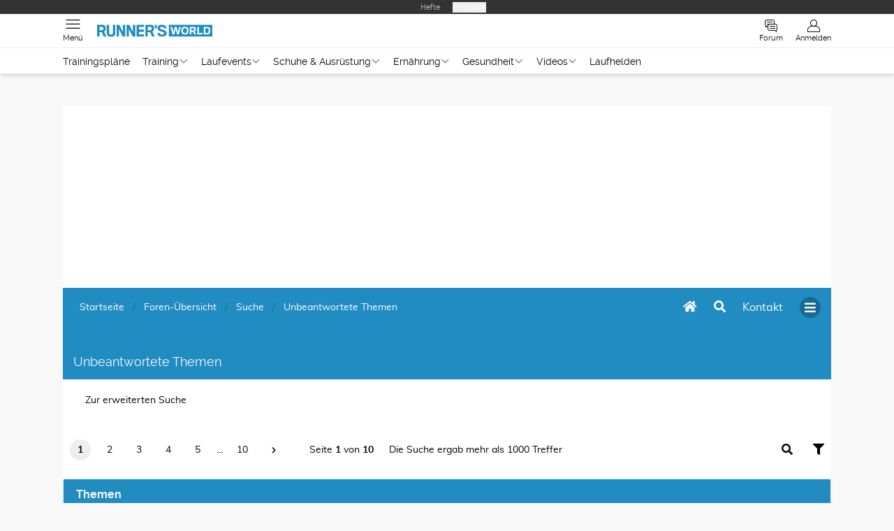

--- FILE ---
content_type: image/svg+xml
request_url: https://forum.runnersworld.de/ext/vonaffenfels/headerfooter/styles/all/theme/img/c148a3c39e21159c1337.svg
body_size: 487
content:
<svg version="1.1" xmlns="http://www.w3.org/2000/svg" x="0px" y="0px" viewBox="0 0 32 32" style="enable-background:new 0 0 32 32;" xml:space="preserve" id="root">
<path fill="#4267B2" d="M30.2344828,0 L1.76551724,0 C0.790448993,-5.97057104e-17 1.19411421e-16,0.790448993 0,1.76551724 L0,30.2344828 C1.19411421e-16,31.209551 0.790448993,32 1.76551724,32 L17.1034483,32 L17.1034483,19.6248276 L12.937931,19.6248276 L12.937931,14.7806897 L17.1034483,14.7806897 L17.1034483,11.2165517 C17.1034483,7.08413793 19.6303448,4.83310345 23.3158621,4.83310345 C24.5578338,4.83039494 25.7990885,4.89301016 27.0344828,5.02068966 L27.0344828,9.34068966 L24.4965517,9.34068966 C22.4882759,9.34068966 22.0965517,10.2896552 22.0965517,11.6910345 L22.0965517,14.7751724 L26.8965517,14.7751724 L26.2731034,19.6193103 L22.0689655,19.6193103 L22.0689655,32 L30.2344828,32 C31.209551,32 32,31.209551 32,30.2344828 L32,1.76551724 C32,0.790448993 31.209551,5.97057104e-17 30.2344828,0 Z"></path>
<path fill="#FFFFFF" d="M22.0689655,32 L22.0689655,19.6248276 L26.2455172,19.6248276 L26.8689655,14.7806897 L22.0689655,14.7806897 L22.0689655,11.6965517 C22.0689655,10.2951724 22.4606897,9.3462069 24.4689655,9.3462069 L27.0344828,9.3462069 L27.0344828,5.02068966 C25.7972581,4.89281681 24.5541567,4.83020133 23.3103448,4.83310345 C19.6193103,4.83310345 17.1034483,7.08413793 17.1034483,11.2165517 L17.1034483,14.7806897 L12.937931,14.7806897 L12.937931,19.6248276 L17.1034483,19.6248276 L17.1034483,32 L22.0689655,32 Z"></path>
</svg>

--- FILE ---
content_type: application/javascript
request_url: https://online.mps-gba.de/praeludium/rwforum_mso.js?v=2
body_size: 7092
content:
function loadApgc(){}function MPS_onRouteChange(e=window.SDM_defzone){if("mso"!==MPS_ver)return console.log("%c MPS %c adaptPraelude.js %c onRouteChange fired (silent)","color: white; background: dimgray; font-weight: bold","color: red; background: lightgrey","color: black"),"";MPS_replacetargeting("keywords",MPS_collectKeywords()),window.MPS_consecPage?(MPS_replacetargeting("post_id",MPS_getMetaContents("CID")),MPS_replacetargeting("mps_zone",e),MPS_replacetargeting("page_type",MPS_pagetype),MPS_replacetargeting("mps_mrnohpa",void 0===window.MPS_MRnoHPA||window.MPS_MRnoHPA?"true":"false"),window.MPS_specialAUs&&window.MPS_specialAUs.includes(e.toLowerCase())?(document.querySelectorAll("[data-mps_adname]").forEach((e,o)=>{e.id=e.id.replace("/rotationsfrei","")+"/rotationsfrei"}),MPS_replacetargeting("mps_rotationsfrei","true")):(document.querySelectorAll("[data-mps_adname]").forEach((e,o)=>{e.id=e.id.replace("/rotationsfrei","")}),MPS_replacetargeting("mps_rotationsfrei","false")),document.body.classList.contains("mps_fireplace")&&document.body.classList.remove("mps_fireplace"),window.initializeAuctionSymplr()):window.MPS_consecPage=!0,console.log('%c MPS %c adaptpraelude.js %c onRouteChange >> "'+e+'"',"color: white; background: dimgray; font-weight: bold","color: red; background: lightgrey","color: black")}SDM_defsite="undefined"==typeof SDM_defsite?void 0:SDM_defsite,SDM_defzone="undefined"==typeof SDM_defzone?void 0:SDM_defzone,function(){var i={"679ca6c36fe93a000843d7c6":{name:"forumrunnersworld",sites:["runnersworld.de_rmp","runnersworld.de"],distribution:{own:0,foreign:100,rules:[]},defaults:{foreign:{net:"248415179",site:"runnersworld.de"},own:{net:"1057534",site:"runnersworld.de_rmp"}},zones:{"679ca80ca585f80008489b17":{name:"rest",distribution:{rules:[],foreign:100,own:0}}},adSettings:{mobile:{reload:{display:3,all:18}},desktop:{reload:{display:3,all:18}}},order:{}},"6762759150756e00076c91f1":{adSettings:{mobile:{reload:{all:18,display:2}},desktop:{reload:{all:18,display:2}}},name:"runnersworld.de_sd",sites:["runnersworld.de_rmp","runnersworld.de"],distribution:{own:0,foreign:100,rules:[]},defaults:{foreign:{net:"248415179",site:"runnersworld.de"},own:{net:"1057534",site:"runnersworld.de_rmp"}},zones:{"6762759150756e00076c91f5":{name:"rest",distribution:{rules:[],foreign:100,own:0}},"6762759250756e00076c942b":{name:"rotationsfrei",distribution:{rules:[],foreign:100,own:0}}}},"6762759250756e00076c943a":{adSettings:{mobile:{reload:{all:18,display:2}},desktop:{reload:{all:18,display:2}}},name:"mobile/runnersworld.de_sd",sites:["runnersworld.de_mob_rmp","runnersworld.de"],distribution:{own:0,foreign:100,rules:[]},defaults:{foreign:{net:"248415179",site:"runnersworld.de"},own:{net:"1057534",site:"runnersworld.de_mob_rmp"}},zones:{"6762759250756e00076c943e":{name:"rest",distribution:{rules:[],foreign:100,own:0}},"6762759350756e00076c95a6":{name:"rotationsfrei",distribution:{rules:[],foreign:100,own:0}}}}};var d,s,c,g=0,u=Math.floor(100*Math.random()),m=(new Date).getTime(),_=!1,S=!1,w=null,p={mobile:{adAfter:5,minVisibilityTime:0,reload:{display:0,all:0}},desktop:{adAfter:5,minVisibilityTime:0,reload:{display:0,all:0}}};function f(){"undefined"!=typeof console&&console.log&&console.log.apply(console,arguments)}function h(e){e&&(p.mobile.adAfter=e.mobile.adAfter||p.mobile.adAfter,p.mobile.minVisibilityTime=e.mobile.minVisibilityTime||p.mobile.minVisibilityTime,p.mobile.reload.all=e.mobile.reload.all||p.mobile.reload.all,p.mobile.reload.display=e.mobile.reload.display||p.mobile.reload.display,p.desktop.adAfter=e.desktop.adAfter||p.desktop.adAfter,p.desktop.minVisibilityTime=e.desktop.minVisibilityTime||p.desktop.minVisibilityTime,p.desktop.reload.all=e.desktop.reload.all||p.desktop.reload.all,p.desktop.reload.display=e.desktop.reload.display||p.desktop.reload.display)}window.loadApgc=function(e,o,t){if(!_){if(1===arguments.length&&"object"==typeof e?(d=e.chances,s=e.rules||[],S=!0):(c=function(e,o,t){if(f("get zone "+e+" "+o+" "+t),e||o){for(var r in i)if(-1!==(a=i[r]).sites.indexOf(e)){for(var n in a.zones)if((l=a.zones[n])&&l.name&&o&&l.name.toLowerCase()===o.toLowerCase())return h(a.adSettings),l;for(var n in a.zones){var l=a.zones[n];if(n==t)return h(a.adSettings),l}break}}else for(var r in i){var a;if((a=i[r]).zones[t])return h(a.adSettings),a.zones[t]}}(e,o,t),s=c?(d=c.distribution,c.distribution.rules||[]):(f("No Zone / Site found! ("+e+","+o+","+t+")"),d={own:0,foreign:100},[]),window.adProxyGalleryConfig=p),_=!0,s.length)for(var r=0;r<s.length;r++){var n=s[r];if(n.cookie&&function(e){if(2==(e=("; "+document.cookie).split("; "+e+"=")).length)return e.pop().split(";").shift()}(n.cookie)==n.cookieValue){d={own:(w=n).own,foreign:n.foreign};break}if(n.from&&(n.from=new Date(n.from),n.from.setHours(0,0,0,0),n.from=n.from.getTime()),n.to&&(n.to=new Date(n.to),n.to.setHours(23,59,59,999),n.to=n.to.getTime()),n.from&&n.to){if(m>=n.from&&m<=n.to){d={own:(w=n).own,foreign:n.foreign};break}}else if(n.from){if(m>=n.from){d={own:(w=n).own,foreign:n.foreign};break}}else if(n.to){if(m<=n.to){d={own:(w=n).own,foreign:n.foreign};break}}else if(!n.to||!n.from){d={own:(w=n).own,foreign:n.foreign};break}}var l=function(){var e=location.search.substring(1);try{return JSON.parse('{"'+decodeURI(e).replace(/"/g,'\\"').replace(/&/g,'","').replace(/=/g,'":"')+'"}')}catch(e){return{}}}(),a=!1;l&&("own"==l.ad_switch_origin?(f("GET Parameter ad_switch_origin erkannt"),a=!0,g=1):"foreign"==l.ad_switch_origin&&(f("GET Parameter ad_switch_origin erkannt"),a=!0,g=0)),a||(w&&(f('Nutze Regel "%s"',w.comment),w.cookie&&f("Cookie: %s",w.cookie),w.cookieValue&&f("Cookie Wert: %s",w.cookie),w.from&&f("Zeitraum von: %s",new Date(w.from)),w.to)&&f("Zeitraum bis: %s",new Date(w.to)),g=u<d.own?1:0),S&&f("Alte Tags wurden erkannt!"),f(1==g?"Eigene Tags werden geladen "+e:"Fremde Tags werden geladen "+e),window.apgc={use:g}}}}(),window.adProxyGalleryConfig={desktop:{reload:{display:3,all:12},adAfter:6,minVisibilityTime:0},mobile:{reload:{display:3,all:12},adAfter:1,minVisibilityTime:0}},apgc={use:0},window.slot_banner=null,window.slot_sky=null,window.slot_rectangle=null,window.slot_posterad=null,window.slot_rectangle2=null,window.slot_rectangle3=null,window.slot_rectangle4=null,window.slot_rectangle5=null,window.slot_topmobile=null,window.slot_topmobile2=null,window.slot_topmobile3=null,window.slot_topmobile4=null,window.slot_topmobile5=null,window.slot_topmobile6=null,window.slot_topmobile7=null,window.slot_topmobile8=null,window.slot_incontent1=null,window.slot_incontent2=null,window.slot_incontent3=null,window.slot_incontent4=null,window.slot_incontent5=null,window.slot_art_con_oben=null,window.slot_art_con_mitte=null,window.slot_art_con_unten=null,window.slot_art_lst_oben=null,window.slot_art_lst_unten=null,window.slot_art_spsec_1=null,window.slot_art_spsec_2=null,window.slot_art_spsec_3=null,window.slot_art_spsec_4=null,window.slot_art_spsec_5=null,window.slot_art_spsec_6=null,window.slot_idx_con_oben=null,window.slot_idx_con_mitte=null,window.slot_idx_con_unten=null,window.slot_idx_lst_oben=null,window.slot_idx_lst_unten=null,window.slot_idx_spsec_1=null,window.slot_idx_spsec_2=null,window.slot_idx_spsec_3=null,window.slot_idx_spsec_4=null,window.slot_idx_spsec_5=null,window.slot_idx_spsec_6=null,window.consentStringPresent=null,window.MPS_own={},void 0===window.googletag&&(window.googletag={cmd:[]}),window.fXm_Head=window.fXm_Head||{},window.fXm_Head.create=window.fXm_Head.create||{},window.SDG=window.SDG||{},window.SDG.cmd=window.SDG.cmd||[],window.MPS_ver=window.MPS_ver||"stroeer",window.fXm_Head.aframe=fXm_Head.aframe||{},window.fXm_Head.aframe.AddEvent=function(e,o,t){e.addEventListener(o,t,!1)},window.SDM_head=window.SDM_head||{},window.SDM_head.SDM_adArray=[],SDM_head.ping=function(e){return(new Image).src=e,!0},window.SDM_head.appendStyles=function(e,o,t){var o=void 0!==o?o:document.head||document.getElementsByTagName("head")[0],r=document.createElement("style");r.type="text/css",r.className="MPSVER",void 0!==t&&(r.id=t),r.styleSheet?r.styleSheet.cssText=e:r.appendChild(document.createTextNode(e)),o.appendChild(r)};const MPS_log={style:["color: white; background: dimgray; font-weight: bold","color: red; background: lightgrey","color: auto"],error:e=>{console.error("%c MPS %c adaptPraelude.js %c "+e,...MPS_log.style)},info:e=>{console.info("%c MPS %c adaptPraelude.js %c "+e,...MPS_log.style)},debug:e=>{console.debug("%c MPS %c adaptPraelude.js %c "+e,...MPS_log.style)},log:e=>{console.log("%c MPS %c adaptPraelude.js %c "+e,...MPS_log.style)}};function MPS_isAdSlotLoaded(e){try{MPS_log.debug("MPS_isAdSlotLoaded "+e);var o=document.querySelector(`[data-mps_adname="${e}"]`)?.id;if(o)return"undefined"!=typeof adController&&adController[o];throw new Error(`No container with [data-mps_adname="${e}"] found!`)}catch(e){MPS_log.error("Error in MPS_isAdSlotLoaded",e)}}function MPS_createAdSlot(e){try{MPS_log.info("MPS_createAdSlot "+e);var o=document.querySelector(`[data-mps_adname="${e}"]`)?.id;if(!o)throw new Error(`No container with [data-mps_adname="${e}"] found!`);window.initializeAuctionSymplr([o])}catch(e){MPS_log.error("Error in MPS_createAdSlot",e)}}function MPS_refreshAdSlot(e){try{MPS_log.info("MPS_refreshAdSlot "+e);var o=document.querySelector(`[data-mps_adname="${e}"]`)?.id;if(!o)throw new Error(`No container with [data-mps_adname="${e}"] found!`);window.refreshSlotsSymplr(o)}catch(e){MPS_log.error("Error in MPS_refreshAdSlot",e)}}function MPS_createOrRefreshAdSlot(e){try{MPS_log.debug("MPS_createOrRefreshAdSlot "+e),(MPS_isAdSlotLoaded(e)?MPS_refreshAdSlot:MPS_createAdSlot)(e)}catch(e){MPS_log.error("Error in MPS_createOrRefreshSlot",e)}}function MPS_getMetaContents(e){for(var o=document.getElementsByTagName("meta"),t=new RegExp("\\b"+e+"\\b","i"),r=0,n=o.length;r<n;r++)if(t.test(o[r].getAttribute("name")))return o[r].getAttribute("content");return""}function MPS_getMetaPropCont(e){for(var o=document.getElementsByTagName("meta"),t=new RegExp("\\b"+e+"\\b","i"),r=0,n=o.length;r<n;r++)if(t.test(o[r].getAttribute("property")))return o[r].getAttribute("content");return""}window.top.MPS_injectObserverScript=function(e,o=[],t=[]){window.top.document.head.querySelector("script[data-observer-script]")?MPS_log.info("Observer-Skript ist bereits vorhanden."):(e="("+function(e,n=[],l=[]){var o=new MutationObserver(function(e,o){for(var t of e){var r;"childList"===t.type&&(n.forEach(e=>{var o=document.getElementsByClassName(e);if(0<o.length){for(;0<o.length;)o[0].remove();MPS_log.info(`Elemente mit der Klasse ${e} wurden entfernt.`)}else MPS_log.debug(`Keine Elemente mit der Klasse ${e} gefunden.`)}),l.forEach(e=>{var o=document.getElementById(e);o?(o.remove(),MPS_log.info(`Element mit der ID ${e} wurde entfernt.`)):MPS_log.debug(`Kein Element mit der ID ${e} gefunden.`)}),t=n.some(e=>0<document.getElementsByClassName(e).length),r=l.some(e=>document.getElementById(e)),t||r||(o.disconnect(),MPS_log.info("Observer deaktiviert, da alle Elemente entfernt wurden.")))}}),t=document.getElementById(e);t?(o.observe(t,{childList:!0}),MPS_log.info(`Überwachung des Elements mit der ID ${e} gestartet.`)):MPS_log.error("Das zu überwachende Element wurde nicht gefunden.")}.toString()+")('"+e+"', "+JSON.stringify(o)+", "+JSON.stringify(t)+");",(o=document.createElement("script")).textContent=e,o.setAttribute("data-observer-script","true"),window.top.document.head.appendChild(o),MPS_log.info("Observer-Skript wurde hinzugefügt."))},MPS_log.info("Observer-Skript-Bibliothek wurde geladen.");var MPS_own={};function MPS_refreshDisplay(){if("mso"===MPS_ver){var e=[document.querySelector('[data-mps_adname*="banner"]')?.id,document.querySelector('[data-mps_adname*="sky"]')?.id,document.querySelector('[data-mps_adname*="rectangle"]')?.id,document.querySelector('[data-mps_adname*="topmobile"]')?.id].filter(Boolean);e.length&&(window.destroySlotsSymplr(e),window.initializeAuctionSymplr(e)),console.log("%c MPS %c RefreshAds.js %c refreshDisplay","color: white; background: dimgray; font-weight: bold","color: red; background: lightgrey","color: black")}else if("ba"===MPS_ver)window.dispatchEvent(new Event("__baRefreshAdContainer"));else if("object"==typeof SDG&&"stroeer"===MPS_ver){try{window.googletag.pubads().refresh([window.slot_banner,window.slot_rectangle,window.slot_sky],{changeCorrelator:!0})}catch(e){console.error("MPSGBA RefreshAds: kein eigeneD zu refreshen",e)}try{window.googletag.pubads().refresh([window.slot_topmobile],{changeCorrelator:!0})}catch(e){console.error("MPSGBA RefreshAds: kein eigeneM zu refreshen",e)}try{googletag.pubads().updateCorrelator()}catch(e){console.debug("MPSGBA RefreshAds: correlatorUpdate fehlgeschlagen")}try{SDG.Publisher.loadSlot("banner")}catch(e){console.debug("MPSGBA RefreshAds: kein StroeerBanner zu refreshen")}try{SDG.Publisher.loadSlot("rectangle")}catch(e){console.debug("MPSGBA RefreshAds: kein StroeerRectangle zu refreshen")}try{SDG.Publisher.loadSlot("sky")}catch(e){console.debug("MPSGBA RefreshAds: kein StroeerSky zu refreshen")}try{SDG.Publisher.loadSlot("topmobile")}catch(e){console.debug("MPSGBA RefreshAds: kein StroeerM zu refreshen")}}}function MPS_refreshAll(){if("mso"===MPS_ver)window.destroySlotsSymplr(),window.initializeAuctionSymplr(),console.log("%c MPS %c RefreshAds.js %c refreshAll","color: white; background: dimgray; font-weight: bold","color: red; background: lightgrey","color: black"),window.MPS_onRouteChange(zonename=window.SDM_defzone);else if("ba"===MPS_ver)window.dispatchEvent(new Event("__baRefreshAdContainer"));else if("object"==typeof SDG&&"stroeer"===MPS_ver){try{for(;null!==document.querySelector(".mps_sponsec_element");)document.querySelector(".mps_sponsec_element").parentNode.removeChild(document.querySelector(".mps_sponsec_element"));window.googletag.pubads().refresh(MPS_own.slots,{changeCorrelator:!0})}catch(e){console.debug("MPSGBA RefreshAds: keine eigenen zu refreshen")}try{SDG.Publisher.loadAllSlots(!0)}catch(e){console.debug("MPSGBA RefreshAds: keine Stroeer zu refreshen")}}}function MPS_refreshGalleryad(){}function MPS_refreshRectangle(){if("mso"===MPS_ver)window.destroySlotsSymplr([document.querySelector('[data-mps_adname*="rectangle"]').id]),window.initializeAuctionSymplr([document.querySelector('[data-mps_adname*="rectangle"]').id]),console.log("%c MPS %c RefreshAds.js %c refreshRectangle","color: white; background: dimgray; font-weight: bold","color: red; background: lightgrey","color: black");else if("object"==typeof SDG&&"stroeer"===MPS_ver){try{window.googletag.pubads().refresh([window.slot_rectangle],{changeCorrelator:!0})}catch(e){console.error("MPSGBA RefreshAds: kein eigenerMR zu refreshen",e)}try{googletag.pubads().updateCorrelator()}catch(e){console.debug("MPSGBA RefreshAds: correlatorUpdate fehlgeschlagen")}try{SDG.Publisher.loadSlot("rectangle")}catch(e){console.debug("MPSGBA RefreshAds: kein StroeerMR zu refreshen")}}}function MPS_refreshTopmobile(){if("mso"===MPS_ver)window.destroySlotsSymplr([document.querySelector('[data-mps_adname*="topmobile"]').id]),window.initializeAuctionSymplr([document.querySelector('[data-mps_adname*="topmobile"]').id]),console.log("%c MPS %c RefreshAds.js %c refreshTopmobile","color: white; background: dimgray; font-weight: bold","color: red; background: lightgrey","color: black");else if("object"==typeof SDG&&"stroeer"===MPS_ver){try{window.googletag.pubads().refresh([window.slot_topmobile],{changeCorrelator:!0})}catch(e){console.error("kein eigener _b1 zu refreshen",e)}try{googletag.pubads().updateCorrelator()}catch(e){console.debug("MPSGBA RefreshAds: correlatorUpdate fehlgeschlagen")}try{SDG.Publisher.loadSlot("topmobile")}catch(e){console.debug("MPSGBA RefreshAds: kein Stroeer_b1 zu refreshen")}}}function MPS_askforRefresh(e,o){var t,r;return console.log('%c MPS %c RefreshAds.js %c askforRefresh "'+e+" "+o+'"',"color: white; background: dimgray; font-weight: bold","color: red; background: lightgrey","color: black"),"boolean"!=typeof e?console.debug("MPSGBA RefreshAds: falscher Typ für ismobile bei askforRefresh"):"number"!=typeof o?console.debug("MPSGBA RefreshAds: falscher Typ für count bei askforRefresh"):"object"!=typeof adProxyGalleryConfig?console.debug("MPSGBA RefreshAds: adProxyGalleryConfig fehlt bei askforRefresh"):o<1?void 0:(r=!1,o%(t=e?adProxyGalleryConfig.mobile:adProxyGalleryConfig.desktop).reload.all||e?o%t.reload.display||(MPS_refreshDisplay(),r=!0):(MPS_refreshAll(),r=!0),r)}function MPS_flagGallery(){"object"==typeof SDG&&"stroeer"===MPS_ver&&(SDG.Publisher.addKeyValue("gallery","true"),SDG.Publisher.addKeyValue("bf","inskin"))}function MPS_killSlot(o){if("mso"===MPS_ver){var e=document.querySelector('[data-mps_adname*="'+o+'"]')?.id;e&&window.destroySlotsSymplr([e]),console.log('%c MPS %c RefreshAds.js %c killSlot "'+o+'"',"color: white; background: dimgray; font-weight: bold","color: red; background: lightgrey","color: black")}else if("banner"==o||"sky"==o||"rectangle"==o||"rectangle2"==o||"posterad"==o||"topmobile"==o||"topmobile2"==o||"topmobile3"==o||"topmobile4"==o||"topmobile5"==o||"topmobile6"==o)SDG.Publisher.unregisterSlot(o,!0)?console.log("MPSGBA RefreshAds: Slot(S) '"+o+"' erfolgreich entfernt :-)"):console.log("MPSGBA RefreshAds: Slot(S) '"+o+"' konnte nicht entfernt werden :-(");else for(var t=0;t<MPS_own.slots.length;t++)MPS_own.slots[t].getSlotElementId()==="div-gpt-ad-"+o&&window.googletag.cmd.push(function(){if(window.googletag.destroySlots(MPS_own.slots[e])){try{(targetDIV=document.getElementById("div-gpt-ad-"+o)).parentNode.removeChild(targetDIV)}catch(e){console.error("konnte Container zum Entfernen nicht finden :-/",e)}for(var e=0;e<MPS_own.slots.length;e++)MPS_own.slots[e].getSlotElementId()==="div-gpt-ad-"+o&&MPS_own.slots.splice(e,1);console.log("MPSGBA RefreshAds: Slot(M) '"+o+"' erfolgreich entfernt :-)")}else console.log("MPSGBA RefreshAds: Slot(M) '"+o+"' konnte nicht entfernt werden :-(")})}function MPS_killAllSlots(e){if("mso"===MPS_ver)window.destroySlotsSymplr(),console.log("%c MPS %c RefreshAds.js %c killAllSlots (symplr destroy)","color: white; background: dimgray; font-weight: bold","color: red; background: lightgrey","color: black");else if("ba"===MPS_ver)try{googletag.destroySlots(),window.__ba.adSlot={},window.__ba.adSlotsWaiting=[],window.__ba.adSlotsLazy=[],window.Ads_BA_WALL={},window.Ads_BA_DV={}}catch(e){console.error(e)}else SDG.Publisher.unregisterAllSlots(e)?console.log("MPSGBA RefreshAds: Alle Ströer-Slots erfolgreich entfernt :-)"):console.log("MPSGBA RefreshAds: Ströer-Slots konnten nicht (vollständig) entfernt werden :-("),Array.isArray(MPS_own.slots)&&(MPS_own.slots.concat([]).map(e=>{try{var o=e.getSlotElementId();0===o.search("div-gpt-ad-")&&MPS_killSlot(o.substring(11))}catch(e){console.error(e)}}),MPS_own.slots=[])}function MPS_addtargeting(r,n){"mso"===MPS_ver?(r="mpkey"==(r="info"==r?"mps_info":r)?"mps_key":r,Array.isArray(n)||(n=[n]),dataLayer=window.dataLayer||[],googletag.cmd.push(function(){var e=googletag.pubads().getTargeting(r);const o=Array.from(new Set([...e,...n])).filter(Boolean);let t=!1;dataLayer.forEach(e=>{e.hasOwnProperty(r)&&(e[r]=o.join(","),t=!0)}),t||dataLayer.push({[r]:o.join(",")}),googletag.pubads().setTargeting(r,o)}),console.log("%c MPS %c addTargeting.js %c addtargeting >> "+r+":"+n,"color: white; background: dimgray; font-weight: bold","color: red; background: lightgrey","color: black")):"ba"===MPS_ver?googletag.cmd.push(function(){(tmptargetarr=googletag.pubads().getTargeting(r)).push(n),googletag.pubads().setTargeting(r,tmptargetarr)}):"stroeer"===MPS_ver&&(googletag.cmd.push(function(){(tmptargetarr=googletag.pubads().getTargeting(r)).push(n),googletag.pubads().setTargeting(r,tmptargetarr)}),window.SDG.cmd.push(function(){SDG.Publisher.addKeyValue(r,n)}))}function MPS_replacetargeting(t,r){if("mso"===MPS_ver){t="mpkey"==(t="info"==t?"mps_info":t)?"mps_key":t,Array.isArray(r)||(r=[r]),window.dataLayer=window.dataLayer||[];let o=!1;dataLayer.forEach(e=>{e.hasOwnProperty(t)&&(e[t]=r.join(","),o=!0)}),o||dataLayer.push({[t]:r.join(",")}),googletag.cmd.push(function(){googletag.pubads().setTargeting(t,r)}),console.log("%c MPS %c addTargeting.js %c replacetargeting >> "+t+":"+r,"color: white; background: dimgray; font-weight: bold","color: red; background: lightgrey","color: black")}}function MPS_galleryOpen(e="swipe"){"mso"===MPS_ver&&("scrolling"===e?MPS_killAllSlots():(MPS_killSlot("banner"),MPS_killSlot("sky"),MPS_killSlot("rectangle"),MPS_killSlot("topmobile"),document.querySelectorAll("[data-mps_adname]").forEach((e,o)=>{e.id=e.id.replace("_Banner_1","_Banner_1G").replace("_Sky_1","_Sky_1G").replace("_Rectangle_1","_Rectangle_1G").replace("_Topmobile_1","_Topmobile_1G").replace("_1GG","_1G")}),MPS_refreshDisplay(),console.log("%c MPS %c addTargeting.js %c galleryOpen ","color: white; background: dimgray; font-weight: bold","color: red; background: lightgrey","color: black")),MPS_replacetargeting("gallery","true"))}function MPS_galleryClose(e="swipe"){"mso"===MPS_ver&&("scrolling"===e?MPS_killAllSlots():(MPS_killSlot("banner"),MPS_killSlot("sky"),MPS_killSlot("rectangle"),MPS_killSlot("topmobile"),document.querySelectorAll("[data-mps_adname]").forEach((e,o)=>{e.id=e.id.replace("_Banner_1G","_Banner_1").replace("_Sky_1G","_Sky_1").replace("_Rectangle_1G","_Rectangle_1").replace("_Topmobile_1G","_Topmobile_1")}),MPS_refreshDisplay(),console.log("%c MPS %c addTargeting.js %c galleryClose ","color: white; background: dimgray; font-weight: bold","color: red; background: lightgrey","color: black")),MPS_replacetargeting("gallery","false"))}function MPS_collectKeywords(){var e=window.MPS_keyobsWords||["Reiter","Derby","Transport","Pedal","Gruppe","Trail","Olympia","Futter","Enduro","Airbus","Gletscher","Sixpack","Prototyp","Baby","Marathon","Marathonrennen","Marathonlauf","Halbmarathon","Ziel"];function o(e){const o={"ä":"ae","ö":"oe","ü":"ue","ß":"ss"};return e.trim().toLowerCase().replace(/[äÄöÖüÜß]/g,e=>o[e])}var t=(t=document.querySelector('meta[name="keywords"]'))&&t.content?t.content.split(",").map(e=>e.trim()).filter(e=>0<e.length):[],r=(r=document.querySelector('meta[name="description"]'))&&r.content?r.content:"",n=(n=document.querySelector('meta[name="title"]'))&&n.content?n.content:"",l=decodeURIComponent(window.location.pathname),r=r.split(/[^A-Za-z0-9ÄäÖöÜüß]+/).filter(e=>0<e.length).map(e=>e),n=n.split(/[^A-Za-z0-9ÄäÖöÜüß]+/).filter(e=>0<e.length).map(e=>e),l=l.split(/[^A-Za-z0-9ÄäÖöÜüß]+/).filter(e=>0<e.length).map(e=>e),t=new Set(t.map(o));const a=new Set(r.map(o)),i=new Set(n.map(o)),d=new Set(l.map(o)),s=new Set;e.forEach(e=>{e=o(e);(a.has(e)||i.has(e)||d.has(e))&&s.add(e)});r=[...t,...s];return[...new Set(r)].join(",")}function MPS_VASTextension(){var e;return"stroeer"===MPS_ver?(e="&eids=",e=(e=(e+=localStorage.getItem("sharedid")?"pubco~"+localStorage.getItem("sharedid")+"|":"")+(document.cookie.indexOf("cto_bidid=")+1?"criteo~"+document.cookie.match("(^|;)\\s*cto_bidid\\s*=\\s*([^;]+)")[2]+"|":""))+(localStorage.getItem("id5id")&&JSON.parse(decodeURIComponent(localStorage.getItem("id5id"))).universal_uid?"id5~"+JSON.parse(decodeURIComponent(localStorage.getItem("id5id"))).universal_uid:"")):"mso"===MPS_ver&&(e="&cust_params=mps_zone%3D"+window.SDM_defzone+"%26page_type%3D"+window.MPS_pagetype),e}function MPS_addtargeting(r,n){"mso"===MPS_ver?(r="mpkey"==(r="info"==r?"mps_info":r)?"mps_key":r,Array.isArray(n)||(n=[n]),dataLayer=window.dataLayer||[],googletag.cmd.push(function(){var e=googletag.pubads().getTargeting(r);const o=Array.from(new Set([...e,...n])).filter(Boolean);let t=!1;dataLayer.forEach(e=>{e.hasOwnProperty(r)&&(e[r]=o.join(","),t=!0)}),t||dataLayer.push({[r]:o.join(",")}),googletag.pubads().setTargeting(r,o)}),console.log("%c MPS %c addTargeting.js %c addtargeting >> "+r+":"+n,"color: white; background: dimgray; font-weight: bold","color: red; background: lightgrey","color: black")):"ba"===MPS_ver?googletag.cmd.push(function(){(tmptargetarr=googletag.pubads().getTargeting(r)).push(n),googletag.pubads().setTargeting(r,tmptargetarr)}):"stroeer"===MPS_ver&&(googletag.cmd.push(function(){(tmptargetarr=googletag.pubads().getTargeting(r)).push(n),googletag.pubads().setTargeting(r,tmptargetarr)}),window.SDG.cmd.push(function(){SDG.Publisher.addKeyValue(r,n)}))}function MPS_replacetargeting(t,r){if("mso"===MPS_ver){t="mpkey"==(t="info"==t?"mps_info":t)?"mps_key":t,Array.isArray(r)||(r=[r]),window.dataLayer=window.dataLayer||[];let o=!1;dataLayer.forEach(e=>{e.hasOwnProperty(t)&&(e[t]=r.join(","),o=!0)}),o||dataLayer.push({[t]:r.join(",")}),googletag.cmd.push(function(){googletag.pubads().setTargeting(t,r)}),console.log("%c MPS %c addTargeting.js %c replacetargeting >> "+t+":"+r,"color: white; background: dimgray; font-weight: bold","color: red; background: lightgrey","color: black")}}function MPS_galleryOpen(e="swipe"){"mso"===MPS_ver&&("scrolling"===e?MPS_killAllSlots():(MPS_killSlot("banner"),MPS_killSlot("sky"),MPS_killSlot("rectangle"),MPS_killSlot("topmobile"),document.querySelectorAll("[data-mps_adname]").forEach((e,o)=>{e.id=e.id.replace("_Banner_1","_Banner_1G").replace("_Sky_1","_Sky_1G").replace("_Rectangle_1","_Rectangle_1G").replace("_Topmobile_1","_Topmobile_1G").replace("_1GG","_1G")}),MPS_refreshDisplay(),console.log("%c MPS %c addTargeting.js %c galleryOpen ","color: white; background: dimgray; font-weight: bold","color: red; background: lightgrey","color: black")),MPS_replacetargeting("gallery","true"))}function MPS_galleryClose(e="swipe"){"mso"===MPS_ver&&("scrolling"===e?MPS_killAllSlots():(MPS_killSlot("banner"),MPS_killSlot("sky"),MPS_killSlot("rectangle"),MPS_killSlot("topmobile"),document.querySelectorAll("[data-mps_adname]").forEach((e,o)=>{e.id=e.id.replace("_Banner_1G","_Banner_1").replace("_Sky_1G","_Sky_1").replace("_Rectangle_1G","_Rectangle_1").replace("_Topmobile_1G","_Topmobile_1")}),MPS_refreshDisplay(),console.log("%c MPS %c addTargeting.js %c galleryClose ","color: white; background: dimgray; font-weight: bold","color: red; background: lightgrey","color: black")),MPS_replacetargeting("gallery","false"))}function MPS_collectKeywords(){var e=window.MPS_keyobsWords||["Reiter","Derby","Transport","Pedal","Gruppe","Trail","Olympia","Futter","Enduro","Airbus","Gletscher","Sixpack","Prototyp","Baby","Marathon","Marathonrennen","Marathonlauf","Halbmarathon","Ziel"];function o(e){const o={"ä":"ae","ö":"oe","ü":"ue","ß":"ss"};return e.trim().toLowerCase().replace(/[äÄöÖüÜß]/g,e=>o[e])}var t=(t=document.querySelector('meta[name="keywords"]'))&&t.content?t.content.split(",").map(e=>e.trim()).filter(e=>0<e.length):[],r=(r=document.querySelector('meta[name="description"]'))&&r.content?r.content:"",n=(n=document.querySelector('meta[name="title"]'))&&n.content?n.content:"",l=decodeURIComponent(window.location.pathname),r=r.split(/[^A-Za-z0-9ÄäÖöÜüß]+/).filter(e=>0<e.length).map(e=>e),n=n.split(/[^A-Za-z0-9ÄäÖöÜüß]+/).filter(e=>0<e.length).map(e=>e),l=l.split(/[^A-Za-z0-9ÄäÖöÜüß]+/).filter(e=>0<e.length).map(e=>e),t=new Set(t.map(o));const a=new Set(r.map(o)),i=new Set(n.map(o)),d=new Set(l.map(o)),s=new Set;e.forEach(e=>{e=o(e);(a.has(e)||i.has(e)||d.has(e))&&s.add(e)});r=[...t,...s];return[...new Set(r)].join(",")}function MPS_VASTextension(){var e;return"stroeer"===MPS_ver?(e="&eids=",e=(e=(e+=localStorage.getItem("sharedid")?"pubco~"+localStorage.getItem("sharedid")+"|":"")+(document.cookie.indexOf("cto_bidid=")+1?"criteo~"+document.cookie.match("(^|;)\\s*cto_bidid\\s*=\\s*([^;]+)")[2]+"|":""))+(localStorage.getItem("id5id")&&JSON.parse(decodeURIComponent(localStorage.getItem("id5id"))).universal_uid?"id5~"+JSON.parse(decodeURIComponent(localStorage.getItem("id5id"))).universal_uid:"")):"mso"===MPS_ver&&(e="&cust_params=mps_zone%3D"+window.SDM_defzone+"%26page_type%3D"+window.MPS_pagetype),e}MPS_own.slots=[],function(){var e=decodeURIComponent(window.location.href);"mso"===MPS_ver&&-1<e.indexOf("gamdemo")&&null!==(e=e.match(/(?:gamdemo)=([a-zA-z-_0-9~]+)/))&&MPS_addtargeting("demo",e[1])}(),function(){var e=document.createElement("script");e.type="text/javascript",e.src="//online.mps-gba.de/praeludium_src/addons/queryTCFAPI.js",document.getElementsByTagName("head")[0].appendChild(e)}(),function(){var e=decodeURIComponent(window.location.href);"mso"===MPS_ver&&-1<e.indexOf("gamdemo")&&null!==(e=e.match(/(?:gamdemo)=([a-zA-z-_0-9~]+)/))&&MPS_addtargeting("demo",e[1])}(),""==MPS_getMetaContents("navigation_ebene_2")&&MPS_addtargeting("mpkey","RubNoSub");var addedStyleString='.v-A_-commercial__leaderboard a[href*="amazon.de"]::before {display: none;}',MPS_keyobsWords=(window.top.SDM_head.appendStyles(addedStyleString,window.top.document.getElementsByTagName("body")[0],"hideShoppingCartfromLB"),["Trail","Olympia","Halbmarathon","Marathon","Ziel"]),MPS_lastbuild=(window.SDM_defsite=void 0!==window.SDM_defsite?window.SDM_defsite:void 0!==window.MPS_isMob&&window.MPS_isMob?"runnersworld.de_mob_rmp":"runnersworld.de_rmp","Fri Jan 23 2026 23:40:15 GMT+0000 (Coordinated Universal Time)");MPS_replacetargeting("keywords",MPS_collectKeywords());